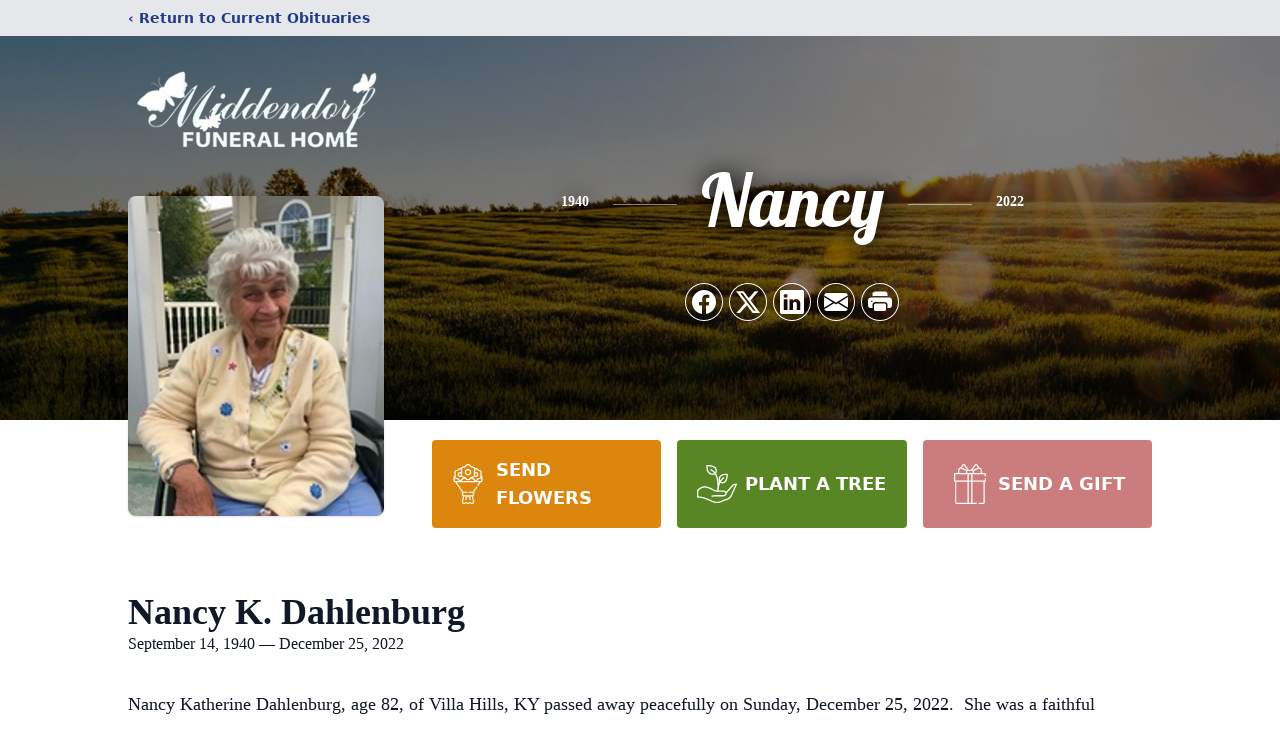

--- FILE ---
content_type: text/html; charset=utf-8
request_url: https://www.google.com/recaptcha/enterprise/anchor?ar=1&k=6Lc44h8lAAAAAKLAWxDOBXvxZP1qHfz8uGiZGbW3&co=aHR0cHM6Ly93d3cubWlkZGVuZG9yZi1mdW5lcmFsaG9tZS5jb206NDQz&hl=en&type=image&v=PoyoqOPhxBO7pBk68S4YbpHZ&theme=light&size=invisible&badge=bottomright&anchor-ms=20000&execute-ms=30000&cb=6xey86fili8c
body_size: 48457
content:
<!DOCTYPE HTML><html dir="ltr" lang="en"><head><meta http-equiv="Content-Type" content="text/html; charset=UTF-8">
<meta http-equiv="X-UA-Compatible" content="IE=edge">
<title>reCAPTCHA</title>
<style type="text/css">
/* cyrillic-ext */
@font-face {
  font-family: 'Roboto';
  font-style: normal;
  font-weight: 400;
  font-stretch: 100%;
  src: url(//fonts.gstatic.com/s/roboto/v48/KFO7CnqEu92Fr1ME7kSn66aGLdTylUAMa3GUBHMdazTgWw.woff2) format('woff2');
  unicode-range: U+0460-052F, U+1C80-1C8A, U+20B4, U+2DE0-2DFF, U+A640-A69F, U+FE2E-FE2F;
}
/* cyrillic */
@font-face {
  font-family: 'Roboto';
  font-style: normal;
  font-weight: 400;
  font-stretch: 100%;
  src: url(//fonts.gstatic.com/s/roboto/v48/KFO7CnqEu92Fr1ME7kSn66aGLdTylUAMa3iUBHMdazTgWw.woff2) format('woff2');
  unicode-range: U+0301, U+0400-045F, U+0490-0491, U+04B0-04B1, U+2116;
}
/* greek-ext */
@font-face {
  font-family: 'Roboto';
  font-style: normal;
  font-weight: 400;
  font-stretch: 100%;
  src: url(//fonts.gstatic.com/s/roboto/v48/KFO7CnqEu92Fr1ME7kSn66aGLdTylUAMa3CUBHMdazTgWw.woff2) format('woff2');
  unicode-range: U+1F00-1FFF;
}
/* greek */
@font-face {
  font-family: 'Roboto';
  font-style: normal;
  font-weight: 400;
  font-stretch: 100%;
  src: url(//fonts.gstatic.com/s/roboto/v48/KFO7CnqEu92Fr1ME7kSn66aGLdTylUAMa3-UBHMdazTgWw.woff2) format('woff2');
  unicode-range: U+0370-0377, U+037A-037F, U+0384-038A, U+038C, U+038E-03A1, U+03A3-03FF;
}
/* math */
@font-face {
  font-family: 'Roboto';
  font-style: normal;
  font-weight: 400;
  font-stretch: 100%;
  src: url(//fonts.gstatic.com/s/roboto/v48/KFO7CnqEu92Fr1ME7kSn66aGLdTylUAMawCUBHMdazTgWw.woff2) format('woff2');
  unicode-range: U+0302-0303, U+0305, U+0307-0308, U+0310, U+0312, U+0315, U+031A, U+0326-0327, U+032C, U+032F-0330, U+0332-0333, U+0338, U+033A, U+0346, U+034D, U+0391-03A1, U+03A3-03A9, U+03B1-03C9, U+03D1, U+03D5-03D6, U+03F0-03F1, U+03F4-03F5, U+2016-2017, U+2034-2038, U+203C, U+2040, U+2043, U+2047, U+2050, U+2057, U+205F, U+2070-2071, U+2074-208E, U+2090-209C, U+20D0-20DC, U+20E1, U+20E5-20EF, U+2100-2112, U+2114-2115, U+2117-2121, U+2123-214F, U+2190, U+2192, U+2194-21AE, U+21B0-21E5, U+21F1-21F2, U+21F4-2211, U+2213-2214, U+2216-22FF, U+2308-230B, U+2310, U+2319, U+231C-2321, U+2336-237A, U+237C, U+2395, U+239B-23B7, U+23D0, U+23DC-23E1, U+2474-2475, U+25AF, U+25B3, U+25B7, U+25BD, U+25C1, U+25CA, U+25CC, U+25FB, U+266D-266F, U+27C0-27FF, U+2900-2AFF, U+2B0E-2B11, U+2B30-2B4C, U+2BFE, U+3030, U+FF5B, U+FF5D, U+1D400-1D7FF, U+1EE00-1EEFF;
}
/* symbols */
@font-face {
  font-family: 'Roboto';
  font-style: normal;
  font-weight: 400;
  font-stretch: 100%;
  src: url(//fonts.gstatic.com/s/roboto/v48/KFO7CnqEu92Fr1ME7kSn66aGLdTylUAMaxKUBHMdazTgWw.woff2) format('woff2');
  unicode-range: U+0001-000C, U+000E-001F, U+007F-009F, U+20DD-20E0, U+20E2-20E4, U+2150-218F, U+2190, U+2192, U+2194-2199, U+21AF, U+21E6-21F0, U+21F3, U+2218-2219, U+2299, U+22C4-22C6, U+2300-243F, U+2440-244A, U+2460-24FF, U+25A0-27BF, U+2800-28FF, U+2921-2922, U+2981, U+29BF, U+29EB, U+2B00-2BFF, U+4DC0-4DFF, U+FFF9-FFFB, U+10140-1018E, U+10190-1019C, U+101A0, U+101D0-101FD, U+102E0-102FB, U+10E60-10E7E, U+1D2C0-1D2D3, U+1D2E0-1D37F, U+1F000-1F0FF, U+1F100-1F1AD, U+1F1E6-1F1FF, U+1F30D-1F30F, U+1F315, U+1F31C, U+1F31E, U+1F320-1F32C, U+1F336, U+1F378, U+1F37D, U+1F382, U+1F393-1F39F, U+1F3A7-1F3A8, U+1F3AC-1F3AF, U+1F3C2, U+1F3C4-1F3C6, U+1F3CA-1F3CE, U+1F3D4-1F3E0, U+1F3ED, U+1F3F1-1F3F3, U+1F3F5-1F3F7, U+1F408, U+1F415, U+1F41F, U+1F426, U+1F43F, U+1F441-1F442, U+1F444, U+1F446-1F449, U+1F44C-1F44E, U+1F453, U+1F46A, U+1F47D, U+1F4A3, U+1F4B0, U+1F4B3, U+1F4B9, U+1F4BB, U+1F4BF, U+1F4C8-1F4CB, U+1F4D6, U+1F4DA, U+1F4DF, U+1F4E3-1F4E6, U+1F4EA-1F4ED, U+1F4F7, U+1F4F9-1F4FB, U+1F4FD-1F4FE, U+1F503, U+1F507-1F50B, U+1F50D, U+1F512-1F513, U+1F53E-1F54A, U+1F54F-1F5FA, U+1F610, U+1F650-1F67F, U+1F687, U+1F68D, U+1F691, U+1F694, U+1F698, U+1F6AD, U+1F6B2, U+1F6B9-1F6BA, U+1F6BC, U+1F6C6-1F6CF, U+1F6D3-1F6D7, U+1F6E0-1F6EA, U+1F6F0-1F6F3, U+1F6F7-1F6FC, U+1F700-1F7FF, U+1F800-1F80B, U+1F810-1F847, U+1F850-1F859, U+1F860-1F887, U+1F890-1F8AD, U+1F8B0-1F8BB, U+1F8C0-1F8C1, U+1F900-1F90B, U+1F93B, U+1F946, U+1F984, U+1F996, U+1F9E9, U+1FA00-1FA6F, U+1FA70-1FA7C, U+1FA80-1FA89, U+1FA8F-1FAC6, U+1FACE-1FADC, U+1FADF-1FAE9, U+1FAF0-1FAF8, U+1FB00-1FBFF;
}
/* vietnamese */
@font-face {
  font-family: 'Roboto';
  font-style: normal;
  font-weight: 400;
  font-stretch: 100%;
  src: url(//fonts.gstatic.com/s/roboto/v48/KFO7CnqEu92Fr1ME7kSn66aGLdTylUAMa3OUBHMdazTgWw.woff2) format('woff2');
  unicode-range: U+0102-0103, U+0110-0111, U+0128-0129, U+0168-0169, U+01A0-01A1, U+01AF-01B0, U+0300-0301, U+0303-0304, U+0308-0309, U+0323, U+0329, U+1EA0-1EF9, U+20AB;
}
/* latin-ext */
@font-face {
  font-family: 'Roboto';
  font-style: normal;
  font-weight: 400;
  font-stretch: 100%;
  src: url(//fonts.gstatic.com/s/roboto/v48/KFO7CnqEu92Fr1ME7kSn66aGLdTylUAMa3KUBHMdazTgWw.woff2) format('woff2');
  unicode-range: U+0100-02BA, U+02BD-02C5, U+02C7-02CC, U+02CE-02D7, U+02DD-02FF, U+0304, U+0308, U+0329, U+1D00-1DBF, U+1E00-1E9F, U+1EF2-1EFF, U+2020, U+20A0-20AB, U+20AD-20C0, U+2113, U+2C60-2C7F, U+A720-A7FF;
}
/* latin */
@font-face {
  font-family: 'Roboto';
  font-style: normal;
  font-weight: 400;
  font-stretch: 100%;
  src: url(//fonts.gstatic.com/s/roboto/v48/KFO7CnqEu92Fr1ME7kSn66aGLdTylUAMa3yUBHMdazQ.woff2) format('woff2');
  unicode-range: U+0000-00FF, U+0131, U+0152-0153, U+02BB-02BC, U+02C6, U+02DA, U+02DC, U+0304, U+0308, U+0329, U+2000-206F, U+20AC, U+2122, U+2191, U+2193, U+2212, U+2215, U+FEFF, U+FFFD;
}
/* cyrillic-ext */
@font-face {
  font-family: 'Roboto';
  font-style: normal;
  font-weight: 500;
  font-stretch: 100%;
  src: url(//fonts.gstatic.com/s/roboto/v48/KFO7CnqEu92Fr1ME7kSn66aGLdTylUAMa3GUBHMdazTgWw.woff2) format('woff2');
  unicode-range: U+0460-052F, U+1C80-1C8A, U+20B4, U+2DE0-2DFF, U+A640-A69F, U+FE2E-FE2F;
}
/* cyrillic */
@font-face {
  font-family: 'Roboto';
  font-style: normal;
  font-weight: 500;
  font-stretch: 100%;
  src: url(//fonts.gstatic.com/s/roboto/v48/KFO7CnqEu92Fr1ME7kSn66aGLdTylUAMa3iUBHMdazTgWw.woff2) format('woff2');
  unicode-range: U+0301, U+0400-045F, U+0490-0491, U+04B0-04B1, U+2116;
}
/* greek-ext */
@font-face {
  font-family: 'Roboto';
  font-style: normal;
  font-weight: 500;
  font-stretch: 100%;
  src: url(//fonts.gstatic.com/s/roboto/v48/KFO7CnqEu92Fr1ME7kSn66aGLdTylUAMa3CUBHMdazTgWw.woff2) format('woff2');
  unicode-range: U+1F00-1FFF;
}
/* greek */
@font-face {
  font-family: 'Roboto';
  font-style: normal;
  font-weight: 500;
  font-stretch: 100%;
  src: url(//fonts.gstatic.com/s/roboto/v48/KFO7CnqEu92Fr1ME7kSn66aGLdTylUAMa3-UBHMdazTgWw.woff2) format('woff2');
  unicode-range: U+0370-0377, U+037A-037F, U+0384-038A, U+038C, U+038E-03A1, U+03A3-03FF;
}
/* math */
@font-face {
  font-family: 'Roboto';
  font-style: normal;
  font-weight: 500;
  font-stretch: 100%;
  src: url(//fonts.gstatic.com/s/roboto/v48/KFO7CnqEu92Fr1ME7kSn66aGLdTylUAMawCUBHMdazTgWw.woff2) format('woff2');
  unicode-range: U+0302-0303, U+0305, U+0307-0308, U+0310, U+0312, U+0315, U+031A, U+0326-0327, U+032C, U+032F-0330, U+0332-0333, U+0338, U+033A, U+0346, U+034D, U+0391-03A1, U+03A3-03A9, U+03B1-03C9, U+03D1, U+03D5-03D6, U+03F0-03F1, U+03F4-03F5, U+2016-2017, U+2034-2038, U+203C, U+2040, U+2043, U+2047, U+2050, U+2057, U+205F, U+2070-2071, U+2074-208E, U+2090-209C, U+20D0-20DC, U+20E1, U+20E5-20EF, U+2100-2112, U+2114-2115, U+2117-2121, U+2123-214F, U+2190, U+2192, U+2194-21AE, U+21B0-21E5, U+21F1-21F2, U+21F4-2211, U+2213-2214, U+2216-22FF, U+2308-230B, U+2310, U+2319, U+231C-2321, U+2336-237A, U+237C, U+2395, U+239B-23B7, U+23D0, U+23DC-23E1, U+2474-2475, U+25AF, U+25B3, U+25B7, U+25BD, U+25C1, U+25CA, U+25CC, U+25FB, U+266D-266F, U+27C0-27FF, U+2900-2AFF, U+2B0E-2B11, U+2B30-2B4C, U+2BFE, U+3030, U+FF5B, U+FF5D, U+1D400-1D7FF, U+1EE00-1EEFF;
}
/* symbols */
@font-face {
  font-family: 'Roboto';
  font-style: normal;
  font-weight: 500;
  font-stretch: 100%;
  src: url(//fonts.gstatic.com/s/roboto/v48/KFO7CnqEu92Fr1ME7kSn66aGLdTylUAMaxKUBHMdazTgWw.woff2) format('woff2');
  unicode-range: U+0001-000C, U+000E-001F, U+007F-009F, U+20DD-20E0, U+20E2-20E4, U+2150-218F, U+2190, U+2192, U+2194-2199, U+21AF, U+21E6-21F0, U+21F3, U+2218-2219, U+2299, U+22C4-22C6, U+2300-243F, U+2440-244A, U+2460-24FF, U+25A0-27BF, U+2800-28FF, U+2921-2922, U+2981, U+29BF, U+29EB, U+2B00-2BFF, U+4DC0-4DFF, U+FFF9-FFFB, U+10140-1018E, U+10190-1019C, U+101A0, U+101D0-101FD, U+102E0-102FB, U+10E60-10E7E, U+1D2C0-1D2D3, U+1D2E0-1D37F, U+1F000-1F0FF, U+1F100-1F1AD, U+1F1E6-1F1FF, U+1F30D-1F30F, U+1F315, U+1F31C, U+1F31E, U+1F320-1F32C, U+1F336, U+1F378, U+1F37D, U+1F382, U+1F393-1F39F, U+1F3A7-1F3A8, U+1F3AC-1F3AF, U+1F3C2, U+1F3C4-1F3C6, U+1F3CA-1F3CE, U+1F3D4-1F3E0, U+1F3ED, U+1F3F1-1F3F3, U+1F3F5-1F3F7, U+1F408, U+1F415, U+1F41F, U+1F426, U+1F43F, U+1F441-1F442, U+1F444, U+1F446-1F449, U+1F44C-1F44E, U+1F453, U+1F46A, U+1F47D, U+1F4A3, U+1F4B0, U+1F4B3, U+1F4B9, U+1F4BB, U+1F4BF, U+1F4C8-1F4CB, U+1F4D6, U+1F4DA, U+1F4DF, U+1F4E3-1F4E6, U+1F4EA-1F4ED, U+1F4F7, U+1F4F9-1F4FB, U+1F4FD-1F4FE, U+1F503, U+1F507-1F50B, U+1F50D, U+1F512-1F513, U+1F53E-1F54A, U+1F54F-1F5FA, U+1F610, U+1F650-1F67F, U+1F687, U+1F68D, U+1F691, U+1F694, U+1F698, U+1F6AD, U+1F6B2, U+1F6B9-1F6BA, U+1F6BC, U+1F6C6-1F6CF, U+1F6D3-1F6D7, U+1F6E0-1F6EA, U+1F6F0-1F6F3, U+1F6F7-1F6FC, U+1F700-1F7FF, U+1F800-1F80B, U+1F810-1F847, U+1F850-1F859, U+1F860-1F887, U+1F890-1F8AD, U+1F8B0-1F8BB, U+1F8C0-1F8C1, U+1F900-1F90B, U+1F93B, U+1F946, U+1F984, U+1F996, U+1F9E9, U+1FA00-1FA6F, U+1FA70-1FA7C, U+1FA80-1FA89, U+1FA8F-1FAC6, U+1FACE-1FADC, U+1FADF-1FAE9, U+1FAF0-1FAF8, U+1FB00-1FBFF;
}
/* vietnamese */
@font-face {
  font-family: 'Roboto';
  font-style: normal;
  font-weight: 500;
  font-stretch: 100%;
  src: url(//fonts.gstatic.com/s/roboto/v48/KFO7CnqEu92Fr1ME7kSn66aGLdTylUAMa3OUBHMdazTgWw.woff2) format('woff2');
  unicode-range: U+0102-0103, U+0110-0111, U+0128-0129, U+0168-0169, U+01A0-01A1, U+01AF-01B0, U+0300-0301, U+0303-0304, U+0308-0309, U+0323, U+0329, U+1EA0-1EF9, U+20AB;
}
/* latin-ext */
@font-face {
  font-family: 'Roboto';
  font-style: normal;
  font-weight: 500;
  font-stretch: 100%;
  src: url(//fonts.gstatic.com/s/roboto/v48/KFO7CnqEu92Fr1ME7kSn66aGLdTylUAMa3KUBHMdazTgWw.woff2) format('woff2');
  unicode-range: U+0100-02BA, U+02BD-02C5, U+02C7-02CC, U+02CE-02D7, U+02DD-02FF, U+0304, U+0308, U+0329, U+1D00-1DBF, U+1E00-1E9F, U+1EF2-1EFF, U+2020, U+20A0-20AB, U+20AD-20C0, U+2113, U+2C60-2C7F, U+A720-A7FF;
}
/* latin */
@font-face {
  font-family: 'Roboto';
  font-style: normal;
  font-weight: 500;
  font-stretch: 100%;
  src: url(//fonts.gstatic.com/s/roboto/v48/KFO7CnqEu92Fr1ME7kSn66aGLdTylUAMa3yUBHMdazQ.woff2) format('woff2');
  unicode-range: U+0000-00FF, U+0131, U+0152-0153, U+02BB-02BC, U+02C6, U+02DA, U+02DC, U+0304, U+0308, U+0329, U+2000-206F, U+20AC, U+2122, U+2191, U+2193, U+2212, U+2215, U+FEFF, U+FFFD;
}
/* cyrillic-ext */
@font-face {
  font-family: 'Roboto';
  font-style: normal;
  font-weight: 900;
  font-stretch: 100%;
  src: url(//fonts.gstatic.com/s/roboto/v48/KFO7CnqEu92Fr1ME7kSn66aGLdTylUAMa3GUBHMdazTgWw.woff2) format('woff2');
  unicode-range: U+0460-052F, U+1C80-1C8A, U+20B4, U+2DE0-2DFF, U+A640-A69F, U+FE2E-FE2F;
}
/* cyrillic */
@font-face {
  font-family: 'Roboto';
  font-style: normal;
  font-weight: 900;
  font-stretch: 100%;
  src: url(//fonts.gstatic.com/s/roboto/v48/KFO7CnqEu92Fr1ME7kSn66aGLdTylUAMa3iUBHMdazTgWw.woff2) format('woff2');
  unicode-range: U+0301, U+0400-045F, U+0490-0491, U+04B0-04B1, U+2116;
}
/* greek-ext */
@font-face {
  font-family: 'Roboto';
  font-style: normal;
  font-weight: 900;
  font-stretch: 100%;
  src: url(//fonts.gstatic.com/s/roboto/v48/KFO7CnqEu92Fr1ME7kSn66aGLdTylUAMa3CUBHMdazTgWw.woff2) format('woff2');
  unicode-range: U+1F00-1FFF;
}
/* greek */
@font-face {
  font-family: 'Roboto';
  font-style: normal;
  font-weight: 900;
  font-stretch: 100%;
  src: url(//fonts.gstatic.com/s/roboto/v48/KFO7CnqEu92Fr1ME7kSn66aGLdTylUAMa3-UBHMdazTgWw.woff2) format('woff2');
  unicode-range: U+0370-0377, U+037A-037F, U+0384-038A, U+038C, U+038E-03A1, U+03A3-03FF;
}
/* math */
@font-face {
  font-family: 'Roboto';
  font-style: normal;
  font-weight: 900;
  font-stretch: 100%;
  src: url(//fonts.gstatic.com/s/roboto/v48/KFO7CnqEu92Fr1ME7kSn66aGLdTylUAMawCUBHMdazTgWw.woff2) format('woff2');
  unicode-range: U+0302-0303, U+0305, U+0307-0308, U+0310, U+0312, U+0315, U+031A, U+0326-0327, U+032C, U+032F-0330, U+0332-0333, U+0338, U+033A, U+0346, U+034D, U+0391-03A1, U+03A3-03A9, U+03B1-03C9, U+03D1, U+03D5-03D6, U+03F0-03F1, U+03F4-03F5, U+2016-2017, U+2034-2038, U+203C, U+2040, U+2043, U+2047, U+2050, U+2057, U+205F, U+2070-2071, U+2074-208E, U+2090-209C, U+20D0-20DC, U+20E1, U+20E5-20EF, U+2100-2112, U+2114-2115, U+2117-2121, U+2123-214F, U+2190, U+2192, U+2194-21AE, U+21B0-21E5, U+21F1-21F2, U+21F4-2211, U+2213-2214, U+2216-22FF, U+2308-230B, U+2310, U+2319, U+231C-2321, U+2336-237A, U+237C, U+2395, U+239B-23B7, U+23D0, U+23DC-23E1, U+2474-2475, U+25AF, U+25B3, U+25B7, U+25BD, U+25C1, U+25CA, U+25CC, U+25FB, U+266D-266F, U+27C0-27FF, U+2900-2AFF, U+2B0E-2B11, U+2B30-2B4C, U+2BFE, U+3030, U+FF5B, U+FF5D, U+1D400-1D7FF, U+1EE00-1EEFF;
}
/* symbols */
@font-face {
  font-family: 'Roboto';
  font-style: normal;
  font-weight: 900;
  font-stretch: 100%;
  src: url(//fonts.gstatic.com/s/roboto/v48/KFO7CnqEu92Fr1ME7kSn66aGLdTylUAMaxKUBHMdazTgWw.woff2) format('woff2');
  unicode-range: U+0001-000C, U+000E-001F, U+007F-009F, U+20DD-20E0, U+20E2-20E4, U+2150-218F, U+2190, U+2192, U+2194-2199, U+21AF, U+21E6-21F0, U+21F3, U+2218-2219, U+2299, U+22C4-22C6, U+2300-243F, U+2440-244A, U+2460-24FF, U+25A0-27BF, U+2800-28FF, U+2921-2922, U+2981, U+29BF, U+29EB, U+2B00-2BFF, U+4DC0-4DFF, U+FFF9-FFFB, U+10140-1018E, U+10190-1019C, U+101A0, U+101D0-101FD, U+102E0-102FB, U+10E60-10E7E, U+1D2C0-1D2D3, U+1D2E0-1D37F, U+1F000-1F0FF, U+1F100-1F1AD, U+1F1E6-1F1FF, U+1F30D-1F30F, U+1F315, U+1F31C, U+1F31E, U+1F320-1F32C, U+1F336, U+1F378, U+1F37D, U+1F382, U+1F393-1F39F, U+1F3A7-1F3A8, U+1F3AC-1F3AF, U+1F3C2, U+1F3C4-1F3C6, U+1F3CA-1F3CE, U+1F3D4-1F3E0, U+1F3ED, U+1F3F1-1F3F3, U+1F3F5-1F3F7, U+1F408, U+1F415, U+1F41F, U+1F426, U+1F43F, U+1F441-1F442, U+1F444, U+1F446-1F449, U+1F44C-1F44E, U+1F453, U+1F46A, U+1F47D, U+1F4A3, U+1F4B0, U+1F4B3, U+1F4B9, U+1F4BB, U+1F4BF, U+1F4C8-1F4CB, U+1F4D6, U+1F4DA, U+1F4DF, U+1F4E3-1F4E6, U+1F4EA-1F4ED, U+1F4F7, U+1F4F9-1F4FB, U+1F4FD-1F4FE, U+1F503, U+1F507-1F50B, U+1F50D, U+1F512-1F513, U+1F53E-1F54A, U+1F54F-1F5FA, U+1F610, U+1F650-1F67F, U+1F687, U+1F68D, U+1F691, U+1F694, U+1F698, U+1F6AD, U+1F6B2, U+1F6B9-1F6BA, U+1F6BC, U+1F6C6-1F6CF, U+1F6D3-1F6D7, U+1F6E0-1F6EA, U+1F6F0-1F6F3, U+1F6F7-1F6FC, U+1F700-1F7FF, U+1F800-1F80B, U+1F810-1F847, U+1F850-1F859, U+1F860-1F887, U+1F890-1F8AD, U+1F8B0-1F8BB, U+1F8C0-1F8C1, U+1F900-1F90B, U+1F93B, U+1F946, U+1F984, U+1F996, U+1F9E9, U+1FA00-1FA6F, U+1FA70-1FA7C, U+1FA80-1FA89, U+1FA8F-1FAC6, U+1FACE-1FADC, U+1FADF-1FAE9, U+1FAF0-1FAF8, U+1FB00-1FBFF;
}
/* vietnamese */
@font-face {
  font-family: 'Roboto';
  font-style: normal;
  font-weight: 900;
  font-stretch: 100%;
  src: url(//fonts.gstatic.com/s/roboto/v48/KFO7CnqEu92Fr1ME7kSn66aGLdTylUAMa3OUBHMdazTgWw.woff2) format('woff2');
  unicode-range: U+0102-0103, U+0110-0111, U+0128-0129, U+0168-0169, U+01A0-01A1, U+01AF-01B0, U+0300-0301, U+0303-0304, U+0308-0309, U+0323, U+0329, U+1EA0-1EF9, U+20AB;
}
/* latin-ext */
@font-face {
  font-family: 'Roboto';
  font-style: normal;
  font-weight: 900;
  font-stretch: 100%;
  src: url(//fonts.gstatic.com/s/roboto/v48/KFO7CnqEu92Fr1ME7kSn66aGLdTylUAMa3KUBHMdazTgWw.woff2) format('woff2');
  unicode-range: U+0100-02BA, U+02BD-02C5, U+02C7-02CC, U+02CE-02D7, U+02DD-02FF, U+0304, U+0308, U+0329, U+1D00-1DBF, U+1E00-1E9F, U+1EF2-1EFF, U+2020, U+20A0-20AB, U+20AD-20C0, U+2113, U+2C60-2C7F, U+A720-A7FF;
}
/* latin */
@font-face {
  font-family: 'Roboto';
  font-style: normal;
  font-weight: 900;
  font-stretch: 100%;
  src: url(//fonts.gstatic.com/s/roboto/v48/KFO7CnqEu92Fr1ME7kSn66aGLdTylUAMa3yUBHMdazQ.woff2) format('woff2');
  unicode-range: U+0000-00FF, U+0131, U+0152-0153, U+02BB-02BC, U+02C6, U+02DA, U+02DC, U+0304, U+0308, U+0329, U+2000-206F, U+20AC, U+2122, U+2191, U+2193, U+2212, U+2215, U+FEFF, U+FFFD;
}

</style>
<link rel="stylesheet" type="text/css" href="https://www.gstatic.com/recaptcha/releases/PoyoqOPhxBO7pBk68S4YbpHZ/styles__ltr.css">
<script nonce="mp7oJ6KNIAME534PcjsR-w" type="text/javascript">window['__recaptcha_api'] = 'https://www.google.com/recaptcha/enterprise/';</script>
<script type="text/javascript" src="https://www.gstatic.com/recaptcha/releases/PoyoqOPhxBO7pBk68S4YbpHZ/recaptcha__en.js" nonce="mp7oJ6KNIAME534PcjsR-w">
      
    </script></head>
<body><div id="rc-anchor-alert" class="rc-anchor-alert"></div>
<input type="hidden" id="recaptcha-token" value="[base64]">
<script type="text/javascript" nonce="mp7oJ6KNIAME534PcjsR-w">
      recaptcha.anchor.Main.init("[\x22ainput\x22,[\x22bgdata\x22,\x22\x22,\[base64]/[base64]/UltIKytdPWE6KGE8MjA0OD9SW0grK109YT4+NnwxOTI6KChhJjY0NTEyKT09NTUyOTYmJnErMTxoLmxlbmd0aCYmKGguY2hhckNvZGVBdChxKzEpJjY0NTEyKT09NTYzMjA/[base64]/MjU1OlI/[base64]/[base64]/[base64]/[base64]/[base64]/[base64]/[base64]/[base64]/[base64]/[base64]\x22,\[base64]\\u003d\\u003d\x22,\x22NcKUUcK4JcKfwopJwrjCtCQFw6Ffw5LDlDRuwrzCvkc3wrrDonF6FsOfwol6w6HDnm3Cpl8fwp7CmcO/[base64]/[base64]/YFsWUcK2woXDoMOyw5k6EiU9wptCXE3ChATDusOYw6vCvcKzW8KbXBPDlEQtwoorw5NOwpvCgxrDgsOhbxPDnVzDrsK1wqHDuhbDsn/[base64]/CvQPCjmsYVwwScTnCvMKXw7k7w6rDucKQw6tMwoLCnMKsGD1VwpnCvC/ChVFRR8OLd8KSw4rCssK4wprChsOLTX7DrcOVWl3DuBRNY01Awoppwq0hw6LCisOgwp3CicK5wr03Xh7DmG8yw4LCq8KQXD9Gw6l8wqJiw47CsMKCw4DDm8OITwwYwqw7wq1pZg/[base64]/[base64]/[base64]/Dv8KTDSjDosOQZMOBw4HCrTfDvMKOXT0NLMOgbBsZYcOXGg3DuDkeC8KDw5vCncKlEn3Djl3DksOywqzCpcKZU8KCw4bCgAHClMKYw49NwrcROxfDrj8/wr1TwqhsC2hLwpfCs8KGBsOCeXTDlGM8wq3DlcOtw6TDol12w6HDv8KTfMK7VixxQTXDi2MES8K+woPDlGoKGm1SYi/CrGTDuDoPwoIhHXDClAPDj1FwAcOkw5LCv2HDtsORaUxsw50/Y11Mw47DhcOAw4sHwqUrw5ZtwpnDqTQ9eHTCjGMcQ8K4McKGwpXDrBfCnDLCiAQvfMK5wotPJAXCi8OEwpbCjwDCh8Oww6LDs39fKwrDoU3DssKHwrNQw4/Ch0xDwpnDjHANw63DrmE2OcK6RMK+IcKAwrBSw7bDp8OXBHjDiUrDjA7Clk7DkXHDhXrClQzCssKNMMOdPsKGMMObWhzCu2FfwpjCsEEEGH8zAALDrWPCiDjDq8KWF1hGwosvwodNw7PCv8Ooahovw77Ci8K0wrzCjsK3wo3DicO1XXDChBk+IMKQwo/CqE1WwpVXSDbCjQU6w5DCqcKkXRTCncKbb8O1w6DDlzpLFsOswrXCjwJoD8OXw4Qaw4Juw4XDvQbCtCV2P8KCw61/[base64]/[base64]/a38bwobDkBLDh8O8w6kiw47Csy3CgAB+bhHDmUrDnWkoPHDDnS3ClsKEwpXCgsKWwr1QRsO+BMOAw4zDiy3CqGTCmQ/[base64]/w6vCs8Kcw5/[base64]/CrEfDt8O2CX7CoMK5MMKLIcOgw7zDrS9eCMKXwrbDtcKATMOswo9Pw7/Cvxguw6wZdsO4wqTCkMO0XsO/Y2bCuU8NanhKdiHDgTTCjcKyRXoQwqbDiFh5wr3DocKkw57ClsOROmLCiCrDhQ7DkHBkKsOdbzIfwqvCtMOsScOZX0EdSsKvw5cIw47Dj8OLZ8OzfxPDgE7Cg8OQOMOnXcKrw5gXw6bCrRIgWsK/w4c7wq1QwoB6w4xyw6lMw6DDgcKYSn7DjlJ4bgDCjkvCvgc1Ri8lwowtw4jDq8Obwq0ODsKyKmxlD8OVCsKaV8K5wqJAwq1RA8O/UUNJwrHClsOCwoPDng9JRknCk0FgBsKZQFHCvWHDkVXCoMKJW8OIw6fCg8OUAsOqdEfCjsOPwrl1w407Z8O8wqDDrTrCtsO6MyR7wrU1wqvCvDfDth7CmT9fwrNQZx7CmsO8wrbDiMKTUMK2wpbCuyPDsB5dZBrCjD4GSV5SwrHCm8OUKsKJw6ogw4/CmV/ChMOzAVjCl8OTwpLCumw3w4pPwoPCsHLCisOpwoYDwq4GFAfDtCLClMKCw6ADw5rChcKcwoHCisKfAAE4wpnDjhNuKjbCrsK9CsOhBcKvwqMLRcK7JcK2wqoKLGN4Hhtew5rDrX/[base64]/[base64]/CkUR4w6cvNFtiw5ExX8KFCwLChFFVw7wHbsK4NcKOwrwGw6/[base64]/Dg8OHw7LDl1FMWcOlWS3Dq8ONw7Ilwr/DssO0YcObbD3DslbCgHVsw6TCksKkw7BRaVIlOMKfF1zCrcOlwpvDuXxhI8OITH3DrXBLw7jCrMKabELCv3Bfw7/CgQTCnjJEIEHCrTYsFzEoMsKLw7PChDbDkcKLAFofwrhFwrXCv1ciQ8KafCDDhTMHw4vCvFc8b8O7w4PDjjhKKz3CqsKdVxU/fRzDoW9QwqZ2w6M0cnhdw64hAcO/c8KnZy0cCH5ow4zDpcO2aGbDoAMDSS3Cq1xiXcK7AMKZw4lIVFR1w4g1w4HCmzrCt8K5wqknU2jDmcKkfEbChyUIw7xuDhAsDwJ9wqHDhMO9w5fCg8KUw7jDo0XCmkBoC8O4wpFFcMKfdG/CgmBVwq3DqMKOwpjDjMOAwq/DlXPChlnDksOVwpUxwpHCg8O0XG9nbsKCwp7Dq3LDjSHCpR7CtcOpOBNZKkwBXW1Xw7wKwptKwqfChMK5w5dpw5LDtkHChWLDkGg3C8KESB5RW8K3EsKowpbCosKWamlfw5/DvMORwrBfw67Dt8KGUHrDosKnMgnDjkUbwrwHasKCfG5gw446wrMiw6DCqW3Chgprw5LDncKZw7hzc8O+wr3DmMKWwrjDmkXCjxpKFz/[base64]/wqZJwq/[base64]/w7RqwofCoBbCvcK2w6LCoD/CnsO6BsOzGMOwQjPCt8OESMK4InB4wrRAw7fDvErDj8OUw4RUwrIFU2tlwr3Dp8O3w7nDssOBwp/DiMKlw5E1woBoJMKOV8Oow7TCvMKmw7PCisKLwpYVw7XDgi0PPW4ye8OVw4Asw6jCnFDDpQjDi8KBwo/DpTrCiMObw590w6jDmEnDhCwbw6J5QMKrfcK1UU/DtsKKw6IXKcKpDhAUKMKRw4lqw53CvAHDpsOlw7I5CEsiw4MLcmJUwr90csOhOn7Dj8KrWnPCnsKOMMKcPxjCiTfCpcOiw6HCu8KVETlyw45awp5GLV1HBsO7EcOOwo/CucOlL0XCjMOOw7Yhwostw5Rxwo3Cr8KPTMO9w6jDpmnDpUfClsKIJcKMIRQ4w7PDpcKdwrfCkxlGwrnCpMKrw4QfG8OJMcOpIMODezl3YcOpw67Co3p7aMOuVVUIAz/CiUnCqMKvDigww5DDmFYnwqU5Oz7Co3hrwpTDkwPCv00lXGtkw4nCkkFUQ8OQwrwuwpjDhRwBw6nChQ0tYsOBAsOIPMOJCsOYb0fDli1nw73DgCDCkjdUGMKaw401w4/DkMOZc8KPHiPDgcKxMsOPUMKmw6DDmcKvOk0jcsOqw5bCpn/[base64]/CucO8JXDDtMO+I8KsD8OPwpZdw5hpS8KMwpDDmMKxfMKoLj3CnRrCsMODwrlVwrJ6wo9dw7nCmmbDgnrChRbCiD7Du8OSTcO3w77CgcOAwpjDt8OYw53DuEodC8OoI3/[base64]/DgsOLID1Cw6hRwpUCN8OJJsOHbMOQw44XH8KbOmLCvH3Dn8K4wrEkX3DCpSTCusK6aMKZZcOiD8K7w4dNPMOwXwphVArDpWXDmMKaw5h/Cn3DvThsCghPeyo0YMOOwqfCt8O3dsOPaRMyN2XCr8OtL8OTXMKewqUlUsOxwrVBAMKiwr4+Ilg8CF5Zb3IaFcOmI2nDrEnCryoOw7tYwp7CicORO0w3w6lbVMK1wqjCr8Kew6zCkcO1w7fCjsOQAMKiw7ovwr/CthfDtcKjfcKLfcOLQCjDoWd3w7cpcsKfwo/DpUBdwqc6UcK/[base64]/CtMKiwoYSwpnCiEJpFMOvYibDicKjEcO5w4Vpw6gdG3fDocK7PxPDvXlEwoxpQ8KtwoXDuTzDicKDwpdNw6HDmwMvw5sJw7rDoh3DqgHDpsO/[base64]/w77CmMOTZMKew4tKw4QkR8O5EAvDvMKuY8O+eGjDnWJMKU5fOnTDmBN+Qm3DrcONC3c+w59kwrIKBA45L8OtwozCimbCs8OcWDHCj8KpDHU6wplqwp1tFMKYbsO4wpE5wq7CtcOuw5QYw7tRwrUGRn/Di3bCkMKxCHdyw4bCgjrCjcKdwrFAc8OUwo7CkSIzRMK3fGTCqMKDDsOLw4QKwqR8woVvwp4MGcObHCdTwpU3w4vCvMKeEX9ow4PCpHMlAsKjwoXCvsOdw7EOdm3Cg8KPD8O5Bh/[base64]/Ck8K+UGQQOEDDqkUrMMOrwpzCgV7DtxjCh8O3w63Dih/DhB7CqsOCwozCosK/[base64]/CvkIDwrV1wqDCncKDbsK/w7EqwpLCrkB9JMO+w4fDlmLDswXDhsK+woVNwrlCAH1gwp/DjsKUw7zCmBxbw7HDh8KUwqxidER3w7TDgxjCoj9Hw5/DkCTDrTRGw5DDi1nDkGcvw6vCiQnDscOKNsObAcKww7DDsjnCusKIDsOxVXITwrfDsGjCo8K1wrXDncKFPcODwpXDgmhFEcK9w5zDscKCT8O5w7vCrsOjPcOQwq4+w55AaRA7a8OSBMKbw597wpt+wqE9VEF5e0fDqg3CocKLwpU5w7VJwqLDhGVFZn/DllovLMKVEUFMB8KNFcKHw7rCvsOBw7DChkgMY8KOwpbDs8OVXhXChSYIwpzDk8OSG8OMD0Amw4DDlgw5Rgg5w68zwrkiKsOEL8KZGzDDisKEI2XDg8O3XXvDi8O1STwKNGoEI8OUw4c/[base64]/Ds1swa8Kowp3DmVgTMH8owo/Cg3QWwrXCmVIjMiYbDsOlBBpfw6bDtmfChMK/JMKDw43Dj3ZVwr1hYUQyUDvClsOPw5BawpPDssOCPE1Ab8KecDbCkWDCrMOVYEd1HWPCm8KhHBJsXyYhwqQ/w6bDliDDq8OXB8OlfXrDscOcLgjDisKEXSwww5nCjHzDpcOrw7XDqMKwwqcOw7LDjMOxeTjDkU/DtTgAwoFowp3CnzVrw57ChTfCpD5Jw5XCkgQVKcOPw7LCjCfDkBJgwrw9w7zDrcKWw5RtT2R+A8OrBsKrBsOQwqFWw4/Cu8Kdw7o2Jy8cIcKRKy4rA3kuwrzDsS/CkDVuMAdjw6LDnCEGw47DjG8fw53CgxfDkcKRCcKGKGgPwprCsMK1wp7DtMOHw63CuMKzwoHDkMKcwrrDpUnDkTIBw491wo/DjUbDosOuHFcqRzoXw7opEnp8w4kZesOvHk1ZTTDCocKHw7/DlsKcwo5Ew41cwq1Vf27Di1XDtMKtZCdHwq4JW8OgWsOSwqglTMK4wpUIw7NnAlkew4QPw7QEU8O2IX3CsxnCkAlVw7rDlMOAwqPDmMO4wpHDkxjCvkzDssKrW8K5wp/[base64]/XkXCv8KMwqdzCHpzTh4DLRbCncOkw4zCk2rCl8KGY8OvwqxjwpkCAsKVwoQnwqPCkMKsQMKNw75Fw6tUccKJFsOSw54SM8KyJ8O1wrl/wpMXCClCYxQgf8OQw5DDpibCjSE4LWPDhcKNwr7DksOjwrzDv8KoKWcNwp4/CcOyI2vDpcK7w6piw4LCmcOnIsOpwq3CimQDwpnCh8OowqNFBwt2wo7DrcOhcgJ/GmLDrsOnwrjDtjtcG8KKwrfDg8OGwrjCsMKENFrDlFXDqMO7MMOqw6AyNW4MVzfDnVRhwp3DnU9+UcOBw4/CnsOqYHgswoo5w5zDsx7DtTJZw4sXTsOdGBFxw77Dk1LCihFoJWHDmTBcTMKgHMKEwoPDl2MfwrtSbcO/w6nDq8KfC8Ksw7zDtsKMw7ABw5kIR8KMwo/DoMKEBSVgYsK7RMOYP8ObwpYnXWt9wrkgwpMUIChSOTfCqXVBCMOcN1ksVXgMw7Z1HsKRw77Cv8OBFyMUw59jIMKhXsOwwrslLHXCmm1zXcK6ei/Dl8OBDMOrwqRFP8Kkw6/DrxA6wqAmw5JiZsKOHgLCqsOeBcKFwpHDrMOTw7YcbzzCmAzDsWgOwqYlwqHCu8KEaR7Dn8OhMhbDhcKdH8O7ezPCrFo4w7dPw63CqTISSsOQbxg+wr4zQcKqwqjDoX3CuHnDtBrCpMONwrrDjMKZU8O+cVoxw5l/fkBPS8O7RnfCpsKELMKtwpU3IQvDq2c7bVbDv8K2w4gvE8OMFS5ZwrAPwpkLw7Nzw7zCkSjCgsKvIwsPWsOCdsOYccKfaWp5wr7Cm24Qw5V6ZCzCl8OrwpkYQkVdw7IKwqTCisKDD8KEXy8ZW1/CocKcR8ORcMOEfF0WAwrDgcKgVcOxw7bDuwPDsyRwV3TDtjwxRVAcw4/DnxvCmxzCqXnClMOhwrPDsMOFA8K6DcO6wokua2JbWsKyw4vCosKobMKmLXRYJcOUwrFtw6jDrERuwrvDsMOywpB1wrBiw7vCkjTDrx/DkmrClsKSR8KgbxJQwq/DnSbDsw0IdUTCgCnDscOswqbDpsKHQWFkwoXDicKudnvClMO6w7Fww5BLJsKGBcOJYcKKw5FVTcOYw7Byw5PDrERdKhBCAcOtw6tCK8KFASl/[base64]/DjsOoCXd0PFsIw77CjAwPwqjDsMOwwoLCs8OMGi7DuEt3elIjw4jDmcKTXig5wpDCusKNdko2TMK3YT9qw7gjwqpkW8Oqw6tswrLCvBTChcKXGcOSFxwcP14nW8Osw7MdY8OOwpQ7wrkAS0Q7wp3Dg3Niwo3DrlrDl8KZG8KrwpRpbcKFKsO/R8OPwrvDl3NCwrTCocOuw5wEw57DlMKKw6rCgHbCtMOUwrESDDLDjcO2fSlnE8Kcw7M1w6YJHApHwpMQwrxKRR3DixI8N8KdDcO9ZcK2wpwEw7IBw4jDhHplE2HCqgBMw7VzEHtIHsKLwrXDt209TG/Ci3nDrsOCEcOgw5HDiMOac2MjDw8JaTfDjjbCuFvDgFoUwo5BwpVBwrl9DQA7P8OsThp/w4J7PhbDj8K3UmDCgMOwaMKMN8Oqwp7DqcOhw5Nhw64QwqoSdsKxesOkw4jCs8OMwoYcL8Kbw552wo3CrsK3N8OFwoFswpBKUnhiGxsSwoLCpcKXdsKmw54sw7jDqcKoIcOgwoTCvgDCgAnDmRUxwo80O8O6wqzDocKJw6TDth/CqxshGsKiQBtcw4LDkMK/ecOxw5VZw7xlwq3Di37DhcO9DMOTSnpwwq1Nw6sFSTUywox7w7TCvjgwwpd6Z8OQwrvDo8Ojwop3TcO7VUplwpEvRcOyw6/DlSTDmE8gLy1xwqU5wpvDqMK4w5XDrcK+wqfDl8OWQsK2wrfDmGw2BMK+d8KJwrdOw4DDg8OiXE7CtsO2Ni3DqcO9UsOVVgJbw57CnSPCtFnDgsKcw7rDlcK9a29/PcKywrpkXn9pwoXDsR4bRMK8w7rCk8OoNnDDrQ9DRjzCkw7DmsKFwr7CshzCqMOaw6nClEXClyfCqG8AR8O2Ol8lN2/Dpw1jIFsswrTDqMO6L3tIcDvCisOowpkuHQIGXxvClsOxwpnDjsKLw57CsyzDhsOIwp7CjV1Lwp7DucOGwp/Ct8OfUCbCm8KDwqJIw4kFwrbDosONw4FJw6FKGCcCScOkPArDsnnCncODSsK7OsK3w5HDucOhEcOsw49kNMKpHVrConwXw4QZB8O9YsKnKEJdw6pXIMKMFX/CkMK9BhLDvMKyAcOnXVXCgl1SCSfCgynCoXtZKMOYf39Zw5bDkQ/CkcK7wq8Zw6Rewo/Dg8O3w41caFvDnsOmwoLDtkfDpsKHfMKHw5HDt0rCjUbDksOMw5bDsjZ8EMKWPQPCjUHDqsOfw7bCljgYR2TCpG7DuMOnJ8K4w4zCrT/Cvl7ChwEvw77Ci8KvWE7CnD82TR/DhsKjdMK6CGvDiWLDl8K+ccKFNMO6w6LDknUow6TDqMKWDQNnw5/CuC7CpnBdwocNwrPDpUV0P0bChA3CnQ4aMH3DsyXDk1XCkAfChAouNzxca2bDpgM+PU8Uw51GQcOpW0kHb1/DnUtiwpt3YsO6acOYRHRSS8OcwpzCikYzK8KfFsOPMsOXwrwUwr5ww6bCvCUdwpFhwqXDhA3CmsOMMF7Coy0nw7rCr8KCwoF/[base64]/DmsO4wrTDhD5Xw7U1acKMJ8Kww4bCjsKyDMK/ScOvw5DDrMO7KMK5KsOGG8KxwrXCqMOJwp4Hw4nDnHxgw4pMwqADw5IlwpLDmzvDqxnDkcOKwqXDg3pKwrLCu8Omf0Y8wrvDvV/DlDHChkLCr3VSwopVw74tw5s+TStmAExFLsOsNMOGwoYTwp3CpwIwM2QgwoTCrcO2F8KEa20Cw7vDg8OZw7XChcOqwpl0wr/Di8KpF8Onw73Ds8OlMFEVw4TCiXTCuT3CvhHDoR3CrSrCrnIHRGgUwogZwoPDr01XwqjCp8OywoLDqMO7wrstwqsdHMOBwrYCNVIBw6JnHMODwoZjwpE8GX0Ew6YBeBfClMOVPQB+w7zDojDDlsOYwoHCusKfwrTDhsOwMcK7AsKMwpICLD4BFH/[base64]/CrksHwok2w6TDnUliBsO2QcK5OBnCv8OawrnCgEYgwqPDqcOrRsOTJMKaZHVNwrHDn8KKA8K8w416wrlgwrnDqQXDvBEaYl4pTMOrw7wLMsOCw6/Cr8Kpw6kibnNJwrnDmVvChsKlHkBkAlbCtQrDijgLSn5Uw5HDn0VQZMKMbMK9ChPCj8O0w57DphHDkMOmKkzDrMKOwohIw5I0TxVcUCnDmMORCcKEKkJPCcKgw4dnwoDDkBTDrWEkwrjCvsOZIMOjMXTClHFpw4tawqrDicKBSBvCuEJ/LMO9wqXDqcOXZcObw6vCunnDiBIJc8KpYzw3Z8ONVsK2wqBYw4glwpjCtMKfw5DCom8Kw6LClHdLasO+w7kjScKRYnALQMKVw5jDhcOuwonDp0XCnsK2w5vDtl/Dq3PDpRHDjsOqfEvDvjnCgg/DtQY/wpRrwqlCw6bDlHk3w73CpGdzw6nDoRjCr2TClBDDpsK9w6oNw4rDlMKRPDLCqFXDpTlPUUvCucOlw6vCjcOuQsOew799woLCmiYhw6XDp0kCQcOVw5/CpMK/C8KSwqoxwoLDtcK7RsKGwrXCrGHCscOpE0BYBSt7w6/CgTvCtsOtwpxIw4TDl8KpwrXCosOrw5MvN30lwrQvw6FRWQlXScKsDH7CpTtvT8O1wqAfw4pFwqXCuFvCq8KaPQLDhMKrwpU7w75uW8KtwoTCoHl3KMKzwq1HSWrClg1Sw6PDpmDDlcKFNsOUOsK+B8Kdw64wwojDpsO3LsOUwqfCisOlbGEfwp4uwo/DrcO/bcKqwoc8wpXChsKrwrcSBlfCnsKNJMOBOsOTMUZxw5BdTlkrwpzDmMKjwoFHSMK5MsONJsKFwoLDoGjCuQx5w7rDlsOZw5HDiQnCq0Umw68CaGfClS1YF8Ofw7wPw5XChsKzPSocN8OUEMOzwpTDncOiw7/[base64]/CiMKhNyFLfMKEA8OufMK2ACVWFMK/w4bCrxHDtsOiwpUsTsOhZlYkcMKVworCtsK3FMKgw5wREsOUwpYDZVfDkE3Dj8O5wrNcRMKgw4c5DkR9woY9K8O8NcOxw4w7csKuFDgXwrnCm8KqwoJlw6TDscK8KF3CnV3Dqlk5KcOVw4IDwpDDrFgmGTkqE09/wos4fXhOB8OQJnE+N2bDjsKdGcKKwpDDvsO3w6bDtD8EG8KJwqTDnz9YF8KIw4RQOUrCgBpYQUVww5nDhcO1w43DtQrDsGlpJMKdQH4xwq7DiWZLwoLDuk/CrlRiwrLDvi81K2bDu2xKwq7DjGnDjsO8w5spWMKTw5N3H3XCuhnDjWkENsK6wo1tbcO/Iks0dhYlFx7CrDFPGMOaTsKqwo0nO2EJwr0lwpTCglpCFsOiWsKGWAHDiwFOXMOfw7XCvcOKNMKIw5Ikw5jCsDoUHQgsTMOFYEfCtcObwokgZsOxw7gBMGJgw5jDo8Otw7/DgcOZTcOyw7ADZ8ObwrrDnjrCicK4P8Kmw5Ezw6HDgBI1TzvDlsKoGmswB8OWAWZERU/DiD/Dh8Onw43DgwwaEgcXCn/[base64]/A8OwwqQsDsKVwr3DpMOow7HDsRnCh8KKw6Robx3DqMKVasOeJ8Kjf09rMR8IIQzCuMK5w4HCoBHDpsKPwrp2VMK8wq8bHsK9UcKbOMObH0LDhj/DosKvN0zDisK2FUs4TMKBERZBaMOtHCDDqMKBw4gQw4rCk8K1wqcpwpMjworDhEbDjmjDtsKLNcKzFzPCrsKUBW/CpcK/bMOhw6c/w6FGVXI9w4YzIULCr8Onw4/Dv3trwq5ETsKcJsOMGcKPwpQzJlJww6fDicKXXsKcw5HCocKBaUZsfcOew7XDhsOIw6nCvMKDTGTCt8OQw6LDs2zDtTLCnDYaXwDCmsOAwpI0C8K6w7h4HsONQcO/[base64]/ChAdqAHvCrXMrwrF5wpQlw4fCsMKtworChMKnbsOEP2/DqQ7CqBwse8KFU8K+bwIRw6rCuh1ZfcKLwoJMwpoTwqJ/wp0Xw7/DvMOhYMKZXcOmMlUYwqlgw4A3w6DClE0kHHPCql5iYUpqw5dfHS0Gwol4QiPDsMKiEwY8TU8xw4zCmDxMYMKOw5gVw4bCmMOqEC5Dw43Dkn1Rw6I/AljCnRF3OMO+wotaw4rDosKRX8OoEnrDvltVwp/CicKoXHRcw4XChUgIw5XCk1bDssKfwoEIPMKAwq5fWMOaLQrDtjRAwoYRwqEUwqHCvDvDk8KpBHTDiynDpCHDmDXDnRlxwpQAcmXCiWPCoFIvKMKHw6LDqsKnIz3DqlZQw5rDlMK3wqlRbmvCrcKEGcK+MsOxw7B+GhjDqsK2VDPCucKYKw8cbsKsw7/DmSbDkcKVw4PCgyjCjh1dw4zDvcKJdMK2w5fCiMKHw7HCkWvDgwoFFcO6PWPClnzDuUsHC8OdIhk7w5lyTyt1LcOgwrHCmMKXJcKsw6TDtlg9w64xw7/CuDHDs8KZwqFKwpjCuAvCiSfCi19IXMK9A0zCiVPDog/[base64]/ChHgTOBzCv8KwMsKLwpoccSpVMzsNbsKBw6ZTM8O7MsKARD4Zw7PDlMKCwrMwGnnDrRbCoMK0PSBxXcKTNjXCnD/CkUJqUx0Hw6jCo8KvwobCtUXDlsOTw5Y2A8K3w4DCvmbCmsOMdsKXw7hFE8KZw67CoHXCpyHDicKQwqjChEbDqsKwH8K7w4vCiVRvA8KRwptlZMORZzFmbcOqw65vwp5+w6fDmVFewofDpFpuRV50CsKBDnUeO3zDkw1JXT98JW06Pj/DvRDDsg/CnBzCn8KSEyDDog3DrENBw6DDuSUvwoAXw6zCjW7DoX9hVwnCjGgIwpbDpmHDvsOEW2jDpmdOwqVUD2vCpsOsw65jw5PCjRgOO1gkwo8ZDMOVMV/DqcONw5oUK8K8XsKnwogIwrxNw7piw4bCjcOeSxvDuTbChcOMSMODw4khw6DCvcObw5XDoFXCvkTCm2ADDcOsw6kZwogewpBsbsOEBMOVwr/[base64]/[base64]/Dm8OefBrCgcOtwpPCu8KOYcOzw5/Dt8OJw5HCrEjChUAWwpvDlMO0wog4w60Uw4nCqsKgw5hlU8KqEMORQMKYw6HDpGAYakIdw6fCjh4CwrrCrMOyw6hsb8O7w7h1w6HClMKywr5iwrgxOiBjMsKFw4sbwqBdbnzDv8KhOTcQw7UyC2jCmcOpw5FKWcKjwo/Dkncbwplqw4/CohTDtnxdwpjDl0IPAUgyHE52U8Kjwr0Xwo4XcsO6wqAOwpBEWiHDh8K5w7Jrw7dWNMOVw6XDsD8jwrnDnSzChGcMMUsOwr0FTsKkX8Khw6UbwqwjF8O7wq/[base64]/Dv2XCsnlTwrNSwpsIw409wqbCqCLCkSPCiyBMw7kiw4ghw5fDjcKNwpXDgMOlFnfCvsOATxIRw6hmwpl9wopJw6sMLXFww6fDt8Oiwr7CucKewp9jVEhfwo5FI17CkcOjwrzDt8KDwqcBw7QWBXRNJzI3S3dKw5xgw4nCh8KAwq7CiRfDsMOyw4/DiFt4w691w4Vewo7DiRzDrcKhw4jChcOsw4zCkQIhTcKKXMKHw5cKScOmw6bCiMO+NMOwF8Kuw6DCgGkXw4hSw77DgsKsKMOuDXjCgcOdw49yw7PDmsO4w5nDkVAhw57CisOVw40vwpLCuFFHwq1qHcOvw7jDicKXHzTDpsK/[base64]/Dk1HDiG/CkS7CrsKtKcOHw5IuworDu2jDsMKWwopbwp7DpsONLnwSDsOJbMKhwpkDwrUew7s2c2XDsB7CksOuQx3Ch8OQYFRLw55tcsOow7Upw4k5TEoTw57Dkh7DozbCp8ObB8O/HGfDnBd5WsKEwr/Ds8OswrPDmW9pIwbDvUXCusOdw7vDtg3CvDvCjsKiRhXDoHTDowDDnT7CimLDlMKCwrw6ecKnO13DtHdRLCHCmMKOw6ElwqwLScKywo08wrLDo8Obw6oBw6nDhMKOw4DCknzDgzkHwozDqxXCii8fe1pKVlIOwolEacO4wrszw4hnwprDsyvDr3FGIDR/w7fCosOJPAkIwrLDoMKhw6jCosOfBxzCu8KYRGPChTLDunrCrMOiw6nCnixywq0TdE5dBcK6fHLDhV59WTDDgsKUwq/DtcK8YGTDjMOyw6IQDcKnw5PDqsOiw4LCicK5c8O8wooIw5wTwrrCp8Knwr/DpMOIw7zDvMKmwq7CtXVIHhrCvsO2R8KcJFFJwrFywqDDhMKYw4jDkQLCk8KdwpzDqTNNL20+KE/[base64]/[base64]/DgHJ2UcObwrDCosOTwr1JY8KfUMKUwqEewq8kaSbDucOuw6rDhsOraC8Dw7Ugw7vCm8KeT8KZNcOtMsObPMKSJSIPwqZtSEsgTB7Cq0Zdw7zDtycawq1cBiBzbcOFI8OUwoUzIcKQAR15wpsbaMOnw6Ega8ONw71Ww5kwWXjDucOrw5BQGcKBw553bsOGQz/CvUvCmW3CgzfCrSXCiTlPdMO4N8OIw64JABYAQ8KjwqrCkWs+UcKwwrhxC8KXasO5w5Q0wqwGwrEHw4bDsEnCpMO+VsKPE8O0PT/[base64]/CrhZfwpZpUcKUXsK5wp7CvhkPWhbCvkzDlmk6w4k9w7nDtg90UDlbKcKgwoVfwopWwowYw6TDkRXCjynCmMKxwo/DtxwhR8KPwrPDihUFRsOgw4fDosK5w5PDrGjCgXEHT8ODUcO0CMOPw4HCjMKZIR0uwprChsOKUF0HKsKyNy3CoUYIwqFdWAxJd8Osc0DDjFjCisOZBsOERhPCilIOasK4fcKCw7zCtFlNUcOdwpnCj8Kgw5TCjTAGw7YjOsKJw6lECG/DkDtrNVRew44GwoIHT8O4NCRgTMKac1bDpVI8IMO6w6Aqw5/Ci8OlNcK6wqrDksOmwqphGjfCjcKXwq7CpGfCincDwqhIw6dxw6PDv3rCssK4FsK1w7cZIsK3aMK8wohoBMO/w6ZEw7fDlMK4w6/Ctg3CultgQ8Kjw68gfi3CksKLVsOuXsOHZjYSKw7CtsO5T2AqYcOVe8O3w4RzEUHDqHkYPDtzwoNOw6I7asKEfsOJw6/DryHCnVJOUG7DvifDo8K2XcKobwMFw40pZyTCvk5iwo8Rw57Dr8KQG2vCs2nDqcKJTMK0TsOYw6Erc8KPI8KJVV3Dpw95CMORw5XCtQMKwo/Dn8Ocd8K6csK9BVd/w7xuw4RVw5VYKws/[base64]/Cnlo9VsKXcMKnYMKFw7/Dq1l7wqt5PQ3CjwNcw4JBNlnDpMOcwr/CusKHw5bDv1Bhw6/CpsKSDsKKw4sDw5khbMOgw5BXMsO0wpnDgUTDjsKMworCu1I8IsKTw5t+ERfChMKKB0PDmMO2HVt/UxnDrFPDog5PwqcnKMKjDMOJw5PCtcOxGg/[base64]/Dt8KoMT/Dr8O5w4lqGsKbw6LDi8KBw5tPSyrCjMKLBD8+SFfCgsOPw4nCkMK1QUlxecOIFcKVwpIBwoE9dX7Do8O2wpoJwo3CjD3DtWDDqsKiQsKqUTA+AcO+wo9BwrDDuBLDksOvY8OzQT/DtMKORsKnw6x3VBAYLEo1XsOBXiHCqcO3TMKqw5PDisOQSsOSw7B/w5XChsKDw6tnw48NAsKoIXM/w75nRcOow69WwrQRwrLDssKdwpbCjyzCmMKJY8KjGCtTZER4ZMOOQMOpw5Qdw6TDscKMwqLCkcKZw43Cv3lyATc8IXZfZR0+w6nDkMKiUsOIay/DpEDDpsOfwpnDhjTDhcKuwqcmBjrDrC9nw5JWPsOewrgNwr04I0TDqcOVFsOowpZsfhM1wpXCq8OENQzDgcOYw6PDkA7Cu8KbCGAkwr1jw68nRsKbwoRKTE7CoxhIw7YFTsOXemjDoAvCqjXCvAZEAsKAE8KNdMOIJ8ObasO6w6ANPkVAOzzCvcOBRCnDmMK8w7/DozXCrcOfw75ybhzDqUjClV9+wpMKUcKLB8Oawrt8FW4kQsOkwpVVDsKVKDDDrynCuRsLKR8OZsK2wolid8K/wplGwrB3w5XCpkl5wqx6dDnDt8OCXsORBADDkTdpLE3CsU/Cg8OsFcO5OzYWZX/DvcKhwqPDryLClRY9wqTDuQ/CrcKSw6TDl8OwC8OSw6rDg8KIaAYZEcKyw7TDuW5uw5/DokDDisKvDwPDrW18ClE2w6jDqFPChsK7wrbDrExJwp8fw7F/wpAGUh/CkwHDmcKSwpzDvcKNG8O5YG5+aBLCm8KMQhHDqU1QwqDCqioRw6UJFQd+UjQPwpvCqMKkfAAmwq7DkXtAw59cwofCpMOWJhzDmcKtw4DChlTDrkZ5w6PCuMOADMOHwqrDjsONw5ACwowOIsOGE8KjAMOLwpjCvMKdw5TDr3PCiBTDmcOkSMKUw5DCpsK4ccO/[base64]/Crnk/[base64]/w4QXVnDCicKpwqhvdMKLwpc0Y8KSwqNnwrHCqSYiGcKXwqnChMOxwoFCwr3DjzjDjF0+Fk1keA/Cu8Kuw4ZOAUtGw5LDgMK6w5XCo2vDmsOFUHYmw6zDnHhzLMK8wqvDiMO4dcO9N8KZwofDuUlpHHPClELDrMOIw6TDiFrCkcOWETTCjsKcw7IaWXvCsVXDqAnDhCvCiRcGw5fCiHpRZhcxaMKPFQIbYnvCtcKUGCU4RMOpS8OHw74uw7h/b8KEf2orwo7Cq8KJE0nDtsKKA8Kbw4B0w6QXUCJHwojCmgnDkiNtwrJ/w5E4DMOhwpIXWwfDjsOER15twoXDvcKZw7/Ck8OlwqLDuQjDmE3DoQzDr3rDgsKcYkLClC8KDMK5w6B0w5XCpxjDnsKyCCXDiFHDpMO5RsOdCsKLwqXCv0Alw4MawpMcTMKIwq1QwpbDkVrDnMK5M1DCsA1sdsKNGlDDklAnE0NbGMKCwpLCucOrw78kKWXCl8KpVzl3w7IQCnfDgW/DlsOPQcKmWsKxQsKlwqvCowTDrAzCvMKPw7xfw4l0IcKOwrXCphzDp37DuEjDvlTDizDChWHDmjs0V1jDvj4aURZ7H8KVZSnDscOUwqTDrMKwwrVmw71vw53Dg07ComNZZ8KrI0grfAXDlcONTzjCv8Onw6zDnW1RC3nDjcKVw7lVWcK9wrI/w6MiPsOkRCwFFcKew6x7fyR7wrgzasKywpIqwpJLXMOZQC/DusOIw4gOw4vCo8OqCcK9wqRXFsKFSEPDv0PCiELCpltyw48eXyVUHj3CiAc0HsOuwoNnw7TCt8OcwqvCtX03C8O9a8OPWVx8K8Ohw64LwqvDrRhXwqsVwqNDwpnDmTNwJlFYO8KIwpPDlwzCoMK5wr7CnCHCjVPDtV8Qwp/DgjgfwpfClyFDTcOLBFACHcKZfcKiPQzDsMK7EMOlw5DDusKNPxxjwoFXKTVYw7tHw4bCv8OPw4HDogHDoMKMw4d9YcO6dXzCrMOJUHlfwp7Cv0LCucKTIcKAB342PWTDocODw4vChFjCuS/[base64]/w4UfbsKgUsO4wrJvJU/CjDbDkSEGwr5QRCHDhMKOwpvDrFR9WxMcwpUYwpBawqM5ZxvDjRvDogJHw7Vxw699wpBPw4bDgi3DlMKnwp7DosK3VBIywpXDsg7DqsKpwp/CmiLCrWF4THpswqrDsQ/DnS96CsOwUMOfw6oENMOkw67CnsKLIcOiAHp9ESIBUcKIQcKtwqFfORrDrsORwoU3VBFbw6UEaSLCtjLDryAzw7PDosK+JHbCuAYIAMOnJcOCwoDDsVA0wpxSw4/Dlwh+OMO+wozCmcOawpHDpMKewq5+OsK6woIawrfDqgVXWAcJMcKVwovDiMOJwobCgMOtEm4MV0hGFMK/[base64]/CtsK3w53DmTLDqksNw7PDmG1Gw5pYw4zDgMO4GzLDg8Odw4Rcw4TCoGM/AA/CmFPCqsKdwrHCtsOmDcOvw6szOMOCw4nDksOCfj7ClVvCo2cJwrDDt0jDp8KnLjUaFE7CjsOZdsK3cxrCkATCqMO1wrspw7rCtwHDlnJwwr/DnlnCoGjDocOMVcKxwrfDnVk1C2zDilkAAsOOP8OZVVx3DUzDlHYwdHPCnD88w5pwwp7CqcO2YcKtwp/CnsOGwqXCsmdTJsKoWW/CogEhwoXCuMK5a3sGZ8KGwqMLw68yVgrDjsKuD8K4R1zDvGfDvsKHw7x/Nm4/T2N3w798wrtpwrnDocKjw57CvDfCmi11F8Klw6glLhjCksOOwqoINjdnwoAUfsKNVhTCkgBuwoLDr1bCkTQIUFMdOGbDpBRxwrLDkcOxCT1VFMK4w7lvasK4w4bDl29/[base64]/CqyTCusKKV8KaA8O6wrE+JsK+BsKKw5BqYsO2w73DkcKOQUZkw5R6EsOuwqZBw5Y+wpDDuwLCg17CvsKVw7vCpsKWwpDCogzDicKOw6vCn8OadMOme3QYKGZ4On7DqFcmw7nCj3TCv8OHViQhT8KtaSTDujHCl0rDtsO5D8KANTrDgcK/aRrCrcOTYMOzVVjCtAPDvCrDlj9eI8Knwo9yw4nCssKXw7/Dn13Ct397CS9SNGhRd8K1AzBcw4HDksKZNnwAQMOQBBhqwpPCvMOqwqFjwpLDiEDDtnvCo8K4HX/ClWImFnFiJ04ow6YKw4/CnnfCqcOyw6zCkFAUw77Cr0EWwq7CqyU+BQ3CuHzDpsKsw7Uxwp/ClcOnw6HCvsKaw6Nmcg8ZP8KWAno8w4jCm8OIO8KVEsO0GMK4w5PCtHc5P8OxLsOFwqNVwpnDmxbDj1HDmMOkw5zDnnVVO8KSTBpzLTHCisObwqYTw4zCrcK3LH3CshQBG8O8w6B4w4oxwq4gwqfCu8KWc3vDuMKmwpLCnnDCkcKracOZwrdIw5bDqXPDssK/[base64]/DicKPw5xVGH/DnsOOw68mM8Osw5TDmMKWUsObw5bCnAs2wpzDvUZnAcO3wpbCgcOSIMKrNsOfw6oNfsOTw5IFJcORwpPDkWbChMKcBAXCjsKNf8KjKcOzw43CocO5aCLCuMOuwrDDssOlfsKawobDvsKGw7Vwwo8hJw4AwoFsRkM8cgPDgjvDrMO9AcK6OMOfwogTBMOCTMOOw7UIwr/[base64]/DvsONBMOtHFw6PlPCtgU5wqXDs8OASsOZwqzDjMOcVQoow5EewqRNQcKmG8KEByofNsOeSkoNw58IP8O/w4PClQxIV8KTf8OSGcKGw74wwp4kwofDqMO9w5jCugUzRU3Cn8Ktw54Ow5E9AwHDsCvDssOLKA7Dv8OdwrvDu8K9w6zDjSADUkMEw4odwpDDs8Kjw48pSMOcwpLDqhFxwpzCu3jDsCHDi8O/wo1wwrknf0gswqhsAsKgwpYubVXCkgjCqkRTw5dNwqc4FWzDlxbDpsOXwrxfK8Kewp/[base64]/[base64]/w6zCnMKpwoLCgcOywqbDrcKabMOAYRsjccOjJ1fDmMKVw7EoTG0KJlvCmcKtw4fCgm5zw5BCw7ZRZjHCp8OWw7/CsMK6wrBHE8KmwqbDhXXDo8OyHj4WwoPCvG0DKsOXwrw\\u003d\x22],null,[\x22conf\x22,null,\x226Lc44h8lAAAAAKLAWxDOBXvxZP1qHfz8uGiZGbW3\x22,0,null,null,null,1,[16,21,125,63,73,95,87,41,43,42,83,102,105,109,121],[1017145,536],0,null,null,null,null,0,null,0,null,700,1,null,0,\[base64]/76lBhnEnQkZnOKMAhk\\u003d\x22,0,0,null,null,1,null,0,0,null,null,null,0],\x22https://www.middendorf-funeralhome.com:443\x22,null,[3,1,1],null,null,null,1,3600,[\x22https://www.google.com/intl/en/policies/privacy/\x22,\x22https://www.google.com/intl/en/policies/terms/\x22],\x22HruEF2n3nvQS0eoCPMW270L0obcSbDRXN9S7JeXhET4\\u003d\x22,1,0,null,1,1768809826721,0,0,[102],null,[209,89],\x22RC-hLzslYgcwtL7zw\x22,null,null,null,null,null,\x220dAFcWeA6w7-jV1sixOV_RzbxiDj_HDmNBkTMfRpG-WmggyObJhCNU6jeQKSj9Es_XRiKLqla7c60McZDdz6C4Vf4UVrbwrAPJRw\x22,1768892626991]");
    </script></body></html>